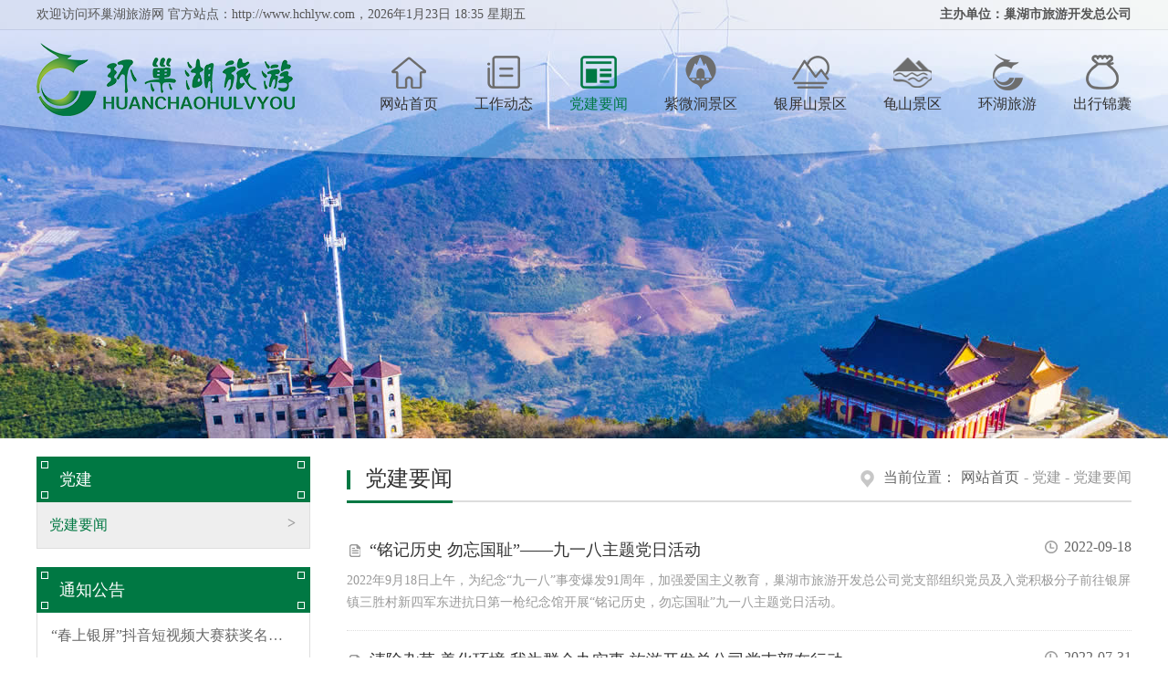

--- FILE ---
content_type: text/html
request_url: http://hchlyw.com/news.php?nid=6
body_size: 5262
content:
<!DOCTYPE html PUBLIC "-//W3C//DTD XHTML 1.0 Transitional//EN" "http://www.w3.org/TR/xhtml1/DTD/xhtml1-transitional.dtd">
<html xmlns="http://www.w3.org/1999/xhtml">
<head>
<meta http-equiv="Content-Type" content="text/html; charset=utf-8" />
<title>党建要闻_环巢湖旅游网_紫微洞_银屏山_龟山景区【官网】</title>
<meta name="keywords" Content="环巢湖旅游网,紫微洞风景区,银屏山风景区,龟山风景区,巢湖旅游景点,巢湖国际旅游,安徽省巢湖旅游开发总公司">
<meta name="description" content="巢湖市旅游开发总公司旗下环巢湖旅游网主营三大风景区：紫微洞、银屏山、龟山景区，欢迎游客旅游。">
<link href="css/style.css" rel="stylesheet" type="text/css"/>
<script type="text/javascript" src="js/jquery.js" ></script>
<script type="text/javascript" src="js/jquery.SuperSlide.2.1.js" ></script>
<script type="text/javascript" src="js/scrollreveal.min.js" ></script>
</head>
<body>
<div id="topBg" style="background-image: url(images/ixBg1.jpg);">
	<div class="main">
		<div class="header">
			<div class="w">
				<div class="head-top clearfix">
					<span class="fl">欢迎访问环巢湖旅游网 官方站点：http://www.hchlyw.com，<script type="text/javascript" src="js/datetime.js"></script></span>
					<span class="fr idc">主办单位：巢湖市旅游开发总公司</span>
				</div>
				<div class="head-con clearfix rel">
					<a href="/" class="logo abs" title="环巢湖旅游网"><img src="images/logo.png" alt="环巢湖旅游网"></a>
					<div class="nav fr">
						<ul class="navcon clearfix">
							<li>
								<a href="/" class="ntt"><em class="navico1"></em>网站首页</a>
							</li>
							<li >
								<a href="news.php?tid=1" class="ntt"><em class="navico2"></em>工作动态</a>
								<div class="navitem">
									<em class="abs"></em>
									<div class="navitem-contact">
										<dl>
											<dd><a href="news.php?nid=3">公司资讯</a></dd>
											<dd><a href="news.php?nid=4">旅游资讯</a></dd>
											<dd><a href="news.php?nid=5">通知公告</a></dd>
										</dl>
									</div>
								</div>
							</li>
							<li class="on">
								<a href="news.php?nid=6" class="ntt"><em class="navico3"></em>党建要闻</a>
							</li>
							<li>
								<a href="http://www.ahzwd.com" class="ntt" target="_blank"><em class="navico4"></em>紫微洞景区</a>
								<div class="navitem">
									<em class="abs"></em>
									<div class="navitem-contact">
										<dl>
											<dd><a href="http://www.ahzwd.com/" target="_blank">紫微洞官网</a></dd>
											<dd><a href="http://www.ahzwd.com/about.asp?id=1" target="_blank">在线订票</a></dd>
										</dl>
									</div>
								</div>
							</li>
							<li >
								<a href="list.php?lid=7" class="ntt"><em class="navico5"></em>银屏山景区</a>
								<div class="navitem">
									<em class="abs"></em>
									<div class="navitem-contact">
										<dl>
											<dd><a href="list.php?lid=7">景区介绍</a></dd>
											<dd><a href="lists.php?lid=9">景区欣赏</a></dd>
											<dd><a href="news.php?nid=10">景区动态</a></dd>
											<dd><a href="list.php?lid=8">在线订票</a></dd>
										</dl>
									</div>
								</div>
							</li>
							<li >
								<a href="list.php?lid=11" class="ntt"><em class="navico6"></em>龟山景区</a>
								<div class="navitem">
									<em class="abs"></em>
									<div class="navitem-contact">
										<dl>
											<dd><a href="list.php?lid=11">景区介绍</a></dd>
											<dd><a href="lists.php?lid=12">景区欣赏</a></dd>
											<dd><a href="news.php?nid=13">景区动态</a></dd>
											<dd><a href="list.php?lid=122">在线订票</a></dd>
										</dl>
									</div>
								</div>
							</li>
							<li >
								<a href="lists.php?lid=14" class="ntt"><em class="navico7"></em>环湖旅游</a>
								<div class="navitem">
									<em class="abs"></em>
									<div class="navitem-contact">
										<dl>
											<dd><a href="lists.php?lid=14">环湖风景</a></dd>
											<dd><a href="news.php?tid=2">巢湖文化</a></dd>
										</dl>
									</div>
								</div>
							</li>
							<li >
								<a href="lists.php?lid=20" class="ntt"><em class="navico8"></em>出行锦囊</a>
								<div class="navitem">
									<em class="abs"></em>
									<div class="navitem-contact">
										<dl>
											<dd><a href="lists.php?lid=20">旅行社</a></dd>
											<dd><a href="http://shop107256192.m.taobao.com" target="_blank">淘宝</a></dd>
											<dd><a href="lists.php?lid=21">特色产品</a></dd>
											<dd><a href="lists.php?lid=22">酒店住宿</a></dd>
										</dl>
									</div>
								</div>
							</li>
						</ul>
					</div>
				</div>
			</div>
		</div>		<div class="innercontent">
			<div class="w clearfix">
				<div class="inner-left fl">
					<div class="inn-box">
						
						<div class="inn-box-title rel"><em class="abs"></em>党建</div>
						<div class="inn-box-con">
							<div class="inn-aboutus">
								<ul>
									<li class="on"><a href="news.php?nid=6">党建要闻</a><i class="abs">></i></li>
								</ul>
							</div>
						</div>
						
					</div>
					<div class="inn-box">
						<div class="inn-box-title rel"><em class="abs"></em>通知公告</div>
						<div class="inn-box-con">
							<div class="ix-gonggao">
								<ul>
																									<li><a href="show.php?id=531" target="_blank">“春上银屏”抖音短视频大赛获奖名单公布</a></li>
																		<li><a href="show.php?id=529" target="_blank">第二十七届中国·巢湖银屏牡丹观赏节摊位招商公告</a></li>
																		<li><a href="show.php?id=515" target="_blank">巢湖市旅游开发总公司招聘公告</a></li>
																		<li><a href="show.php?id=441" target="_blank">关于巢湖市旅游开发总公司所属巢有味酒店装饰装修工程施工项目中标结果公示</a></li>
																		<li><a href="show.php?id=438" target="_blank">巢湖市旅游开发总公司所属巢有味酒店装饰装修项目招标公告</a></li>
																		<li><a href="show.php?id=417" target="_blank">关于巢湖市旅游开发总公司所属紫微洞景区、银屏山景区水毁修复工程施工项目中标结果公示</a></li>
																	</ul>
							</div>
						</div>
					</div>
					<div class="inn-box">
						<div class="inn-box-title rel"><em class="abs"></em>联系我们</div>
						<div class="inn-box-con">
							<div class="inn-contactus">
								<p><img src="images/contact-pic.png" alt=""></p>
								<h3>巢湖市旅游开发总公司</h3>
								<p>网址：http://www.hchlyw.com</p>
								<p>邮箱：867951128@qq.com</p>
								<p>热线：0551-82310768</p>
								<p>地址：安徽省合肥市巢湖市裕溪路滨湖苑综合楼4层</p>
							</div>
						</div>
					</div>
				</div>
				<div class="inner-right fr">
				<div class="inner-rposition rel">
					<h3 class="rel"><em class="abs"></em><span>党建要闻</span></h3>
					<div class="rpos-con abs">
						<span>当前位置：</span><a href="/">网站首页</a>- 党建 - 党建要闻					</div>
				</div>
				<div class="inner-newslist">
					<ul>
						<li>
							<a href="show.php?id=501" target="_blank">
								<h3 class="ellipsis-1">“铭记历史 勿忘国耻”——九一八主题党日活动<span class="abs"><img src="images/ico-date.png">2022-09-18</span></h3>
								<p class="ellipsis-2">2022年9月18日上午，为纪念“九一八”事变爆发91周年，加强爱国主义教育，巢湖市旅游开发总公司党支部组织党员及入党积极分子前往银屏镇三胜村新四军东进抗日第一枪纪念馆开展“铭记历史，勿忘国耻”九一八主题党日活动。</p>
							</a>
						</li>
													<li>
							<a href="show.php?id=495" target="_blank">
								<h3 class="ellipsis-1">清除杂草 美化环境 我为群众办实事 旅游开发总公司党支部在行动<span class="abs"><img src="images/ico-date.png">2022-07-31</span></h3>
								<p class="ellipsis-2">风光无限好，几场夏雨过后，各类植物“疯狂”生长，杂草也“肆虐”起来。为创建一个洁净、优美的环境，7月30日，巢湖市旅游开发总公司党支部围绕群众“急、难、愁、盼”问题，持续推进“我为群众办实事”实践活动，聚焦群众所需所盼，用心为群众做好事、办实事、解难题，以实际行动践行旅游人的初心使命，切实增强群众安全感、幸福感，以实际行动迎接党的二十大胜利召开。</p>
							</a>
						</li>
													<li>
							<a href="show.php?id=492" target="_blank">
								<h3 class="ellipsis-1">巢湖市文化和旅游局领导莅临旅游开发总公司开展调研<span class="abs"><img src="images/ico-date.png">2022-07-22</span></h3>
								<p class="ellipsis-2">2022年7月21日，巢湖市文旅局局长曹丰、党组成员魏爱飞一行，莅临巢湖市旅游开发总公司开展调研，调研以座谈会的形式开展，主要围绕总公司摆脱困境，谋求发展为主题，全面了解公司情况，对下一步工作进行了安排部署。总公司班子成员和各部门、各景区、运营中心（含旅行社）、巢有味主要负责人参加了此次会议。</p>
							</a>
						</li>
													<li>
							<a href="show.php?id=489" target="_blank">
								<h3 class="ellipsis-1">喜迎二十大 争做堪当历史重任的新时代党员 ——七一专题党课讲座<span class="abs"><img src="images/ico-date.png">2022-07-19</span></h3>
								<p class="ellipsis-2">为迎接党的二十大胜利召开，进一步凝聚党员力量，振奋党员精神，增强党员的荣誉感、责任感和使命感，2022年7月19日上午，巢湖市旅游开发总公司党支部在党员活动室开展了一次“七一”专题党课活动，全体党员以及各部门负责人参加了此次活动。</p>
							</a>
						</li>
													<li>
							<a href="show.php?id=476" target="_blank">
								<h3 class="ellipsis-1">巢湖市旅游开发总公司党支部开展党日活动——组织学习观看《榜样6》专题节目<span class="abs"><img src="images/ico-date.png">2021-12-09</span></h3>
								<p class="ellipsis-2">2021年12月8日晚上8点，巢湖市旅游开发总公司积极组织全体党员观看中央组织部和中央广播电视总台联合录制的特别节目《榜样6》，以先进典型为榜样，汲取奋进力量。</p>
							</a>
						</li>
													<li>
							<a href="show.php?id=475" target="_blank">
								<h3 class="ellipsis-1">巢湖市旅游开发总公司党支部开展 “我志愿为游客服务”主题党日活动<span class="abs"><img src="images/ico-date.png">2021-11-27</span></h3>
								<p class="ellipsis-2">为进一步深化党史学习教育成效，把“我为群众办实事”落实到行动上来，2021年11月26日上午，巢湖市旅游开发总公司党支部组织党员、入党积极分子以及各部门负责人在紫微洞景区开展了“我志愿为游客服务”主题党日活动。</p>
							</a>
						</li>
													<li>
							<a href="show.php?id=464" target="_blank">
								<h3 class="ellipsis-1">巢湖市旅游开发总公司党支部开展纪念九一八主题党日活动<span class="abs"><img src="images/ico-date.png">2021-09-18</span></h3>
								<p class="ellipsis-2">2021年9月18日上午，巢湖市旅游开发总公司党支部在银屏山景区组织开展纪念“九一八”主题党日活动，全体党员同志及入党积极分子参加了此次活动。</p>
							</a>
						</li>
												</ul>
					<div class="pages">
						 <a href='/news.php?nid=6&page=1' class='next'>首页</a>  <a class='next'>上一页</a> <a href='/news.php?nid=6&page=1' class='page_num'>1</a><a href='/news.php?nid=6&page=2' class='on'>2</a><a href='/news.php?nid=6&page=3' class='on'>3</a><a href='/news.php?nid=6&page=4' class='on'>4</a><a href='/news.php?nid=6&page=5' class='on'>5</a> <a href='/news.php?nid=6&page=2' class='next'>下一页</a>  <a href='/news.php?nid=6&page=5' class='next'>尾页</a> 					</div>
				</div>
			</div>
			</div>
		</div>
				<div class="footer">
			<div class="footcon">
				<div class="w">
					<div class="footnav"><a href="list.php?lid=1">关于我们</a> | <a href="news.php?tid=1">工作动态</a> | <a href="news.php?nid=6">党建要闻</a> | <a href="http://www.ahzwd.com" target="_blank">紫微洞官网</a> | <a href="list.php?lid=7">银屏山景区</a> | <a href="list.php?lid=11">龟山景区</a> | <a href="lists.php?lid=14">环湖旅游</a> | <a href="lists.php?lid=20">出行镜囊</a> | <a href="list.php?lid=23">自助游指南</a> | <a href="list.php?lid=2">联系我们</a></div>
					<div class="footewm clearfix">					
						<span><img src="images/ewm4.jpg" alt="巢湖市旅游开发总公司公众号"><br>环巢湖旅游</span>
						<span><img src="images/ewm3.jpg" alt="紫微洞风景区公众号"><br>紫微洞景区</span>
						<span><img src="images/ewm2.jpg" alt="银屏山风景区公众号"><br>银屏山景区</span>
						<span><img src="images/ewm1.jpg" alt="龟山风景区公众号"><br>龟山游客服务中心</span>
						<div class="foot-contact">
<p>紫微洞景区电话：0551-82383554</p><br />
<p>银屏山景区电话：0551-88790641</p><br />
<p style="float:left">龟山游客服务中心电话：0551-82852291</p>
</div>					</div>
				</div>
			</div>
			<div class="footright">
				<p>Copyright © 2018 巢湖市旅游开发总公司 版权所有 <a href=http://beian.miit.gov.cn target=_blank rel=nofollow>皖ICP备18021470号-2</a>&nbsp;&nbsp;&nbsp;&nbsp;&nbsp;&nbsp;&nbsp;&nbsp;&nbsp;&nbsp;&nbsp;&nbsp;<span><a href="http://www.ahweilai.com/" target="_blank" title="合肥网站制作哪家好">网站策划/制作/推广_ <strong>卫来网络</strong> 全程提供_一站式网络整合营销服务商</a>！</span></p>
			</div>
		</div>
	</div>
</div>
<div class="rightfixed">
	<div class="rfixed-con">
		<div class="rfixed-box">
			<ul>
				<li>
					<a href="list.php?lid=2"><img src="images/rico1.png" alt=""><br>联系我们</a>
				</li>
				<li style="background:rgba(90,160,65,0.8);">
					<a href="http://shop107256192.m.taobao.com" target="_blank"><img src="images/rico2.png" alt=""><br>淘宝</a>
				</li>
				<li style="background:rgba(63,156,63,0.8);">
					<a href="bm.php"><img src="images/rico3.png" alt=""><br>活动报名</a>
				</li>
				<li style="background:rgba(69,158,136,0.8);">
					<a class="to-top"><img src="images/rico4.png" alt=""></a>
				</li>
			</ul>
		</div>
	</div>
</div>
<script type="text/javascript" src="js/home.js" ></script>
<script type="text/javascript">
  if (navigator.appName == "Microsoft Internet Explorer" && parseInt(navigator.appVersion.split(";")[1].replace(/[ ]/g, "").replace("MSIE", "")) < 9) {

    } else {
        window.sr = ScrollReveal();
        sr.reveal('.rev', {duration: 1500, distance: '50px' }, 50);
        sr.reveal('.rev-r', {duration: 1500, distance: '100px', origin: 'right' }, 300);
        sr.reveal('.rev-l', {duration: 1500, distance: '100px', origin: 'left' }, 300);
        sr.reveal('.rev-t', {duration: 1500, distance: '100px', origin: 'top' }, 300);
        sr.reveal('.rev-b', {duration: 1500, distance: '100px', origin: 'bottom' }, 300);
    }
</script>
<script type="text/javascript">
	//顶部图片切换
	var currentIndex = 0;
	var obj_top = document.getElementById("topBg");
	function changeBg(){
	    //定义要切换的背景图片
	    var bgImgs = ["images/ixBg1.jpg","images/ixBg2.jpg","images/ixBg3.jpg"];
	    if (currentIndex >= bgImgs.length){
	                currentIndex = 0;
	    }
	    obj_top.style.backgroundImage="url("+bgImgs[currentIndex]+")";
	    currentIndex += 1; 
	}
	setInterval("changeBg()", 3000); //设定定时切换，单位为毫秒这里是3000 毫秒
</script></body>
</html>

--- FILE ---
content_type: text/css
request_url: http://hchlyw.com/css/style.css
body_size: 18245
content:
body{font-size: 14px; font-family: "微软雅黑"; text-align:left;color:#333;}
li,ol,ul{list-style-type:none}
*{margin:0;padding:0}
.clearfix:after{content:".";display:block;height:0;clear:both;visibility:hidden}
img{border:none;vertical-align:middle}
a{color:#333;text-decoration:none}
a:hover {color: #007843;}
em,i {font-style: normal;}
h3 {font-weight: normal;}
.fl {float: left;}
.fr {float: right;}
.rel {position: relative;}
.abs {position: absolute;}
.w {width: 1200px; margin: 0 auto;}
.ellipsis-2 {display: -webkit-box;overflow: hidden;text-overflow: ellipsis;	word-wrap: break-word;	word-break: break-all;	white-space: normal !important;	-webkit-line-clamp: 2;-webkit-box-orient: vertical;}

.main{width: 100%;}
#topBg {background-position:center 0; background-repeat:  no-repeat; transition:background 2s; -webkit-transition:background 2s; -moz-transition:background 2s; -o-transition:background 2s;}
.header {height: 180px; background: url(../images/topBg.png) center 0  no-repeat;}
.head-top span {line-height: 32px; color: #555;}
.idc{font-weight:bold}
.logo {left: 0; top: 15px;}
.nav {padding-top: 27px;}
.nav li {float: left;}
.nav li:last-child {margin-right: 0;}
.navcon li {float: left; margin-right: 40px; position: relative; padding-bottom: 20px;}	
.navcon li a {font-size: 16px; color: #333333;}
.navcon li:Hover a.ntt,.navcon li.on a.ntt { color: #007843; }
.navitem-contact {background:rgba(63,156,63,0.8); border-top: #007843 solid 3px; width: 100px; padding:10px;}
.navitem {position: absolute; left:50%; top: 80px; display: none;margin-left: -55px; width: 150px;}
.navitem em { display:block;width:0; height:0; border-width:0 10px 10px; border-style:solid; border-color:transparent transparent #007843; position:absolute;  top:-10px; left:50px;}
.navitem-contact dl dd {line-height: 34px; text-align: center;}
.navitem-contact dl dd a {color: #fff;font-size: 16px;}
.navitem-contact dl dd a:hover {color: #68dc75;}
.navcon li:hover .navitem { display: block;}
.navcon li a em { height: 40px; display: block; width: 42px; margin: 0 auto 5px;}
.navcon li a .navico1 { background-image: url(../images/navico1.png); background-position: center center; background-repeat:  no-repeat;}
.navcon li a .navico2 { background-image: url(../images/navico2.png); background-position: center center; background-repeat:  no-repeat;}
.navcon li a .navico3 { background-image: url(../images/navico3.png); background-position: center center; background-repeat:  no-repeat;}
.navcon li a .navico4 { background-image: url(../images/navico4.png); background-position: center center; background-repeat:  no-repeat;}
.navcon li a .navico5 { background-image: url(../images/navico5.png); background-position: center center; background-repeat:  no-repeat;}
.navcon li a .navico6 { background-image: url(../images/navico6.png); background-position: center center; background-repeat:  no-repeat;}
.navcon li a .navico7 { background-image: url(../images/navico7.png); background-position: center center; background-repeat:  no-repeat;}
.navcon li a .navico8 { background-image: url(../images/navico8.png); background-position: center center; background-repeat:  no-repeat;}
.navcon li:Hover a .navico1,.navcon li.on a .navico1 {background-image: url(../images/navico1on.png);}
.navcon li:Hover a .navico2,.navcon li.on a .navico2 {background-image: url(../images/navico2on.png);}
.navcon li:Hover a .navico3,.navcon li.on a .navico3 {background-image: url(../images/navico3on.png);}
.navcon li:Hover a .navico4,.navcon li.on a .navico4 {background-image: url(../images/navico4on.png);}
.navcon li:Hover a .navico5,.navcon li.on a .navico5 {background-image: url(../images/navico5on.png);}
.navcon li:Hover a .navico6,.navcon li.on a .navico6 {background-image: url(../images/navico6on.png);}
.navcon li:Hover a .navico7,.navcon li.on a .navico7 {background-image: url(../images/navico7on.png);}
.navcon li:Hover a .navico8,.navcon li.on a .navico8 {background-image: url(../images/navico8on.png);}
/*资讯*/
.ixnews {height: 500px; background: url(../images/ix-newsBg.png) center 0 no-repeat; margin-top: 560px;}
.ixnews-pic {width: 560px; height: 340px;padding-top: 78px;}
/* 本例子css */
.focusBox { position: relative; width: 560px; height: 340px; overflow: hidden; font: 12px/1.5 Verdana, Geneva, sans-serif; text-align: left; background: white; }
.focusBox .pic img { width: 560px; height: 340px; display: block; }
.focusBox .txt-bg { position: absolute; bottom: 0; z-index: 1; height: 36px; width:100%;  background: #333; filter: alpha(opacity=40); opacity: 0.4; overflow: hidden; }
.focusBox .txt { position: absolute; bottom: 0; z-index: 2; height: 36px; width:100%; overflow: hidden; }
.focusBox .txt li{ height:36px; line-height:36px; position:absolute; bottom:-36px;}
.focusBox .txt li a{ display: block; color: white; padding: 0 0 0 10px; font-size: 12px; font-weight: bold; text-decoration: none; }
.focusBox .num { position: absolute; z-index: 3; bottom: 8px; right: 8px; }
.focusBox .num li{ float: left; position: relative; width: 15px; height: 15px;   line-height: 15px; overflow: hidden; text-align: center; margin-right: 1px; cursor: pointer; }
.focusBox .num li a,.focusBox .num li span { position: absolute; z-index: 2; display: block;border: #fff solid 1px;width: 9px; height: 9px;border-radius: 15px;  color:  top: 0; left: 0; text-decoration: none; }
.focusBox .num li span { z-index: 1; background: black; filter: alpha(opacity=0); opacity: 0; }
.focusBox .num li.on a,.focusBox .num a:hover{ background:#fff;  }
.focusBox .num li a { text-indent: -10000px;}
.ixnews-text {width: 518px; padding-top: 50px;}
.ixnews-title {border-bottom: #abc5d7 solid 1px;}
.ixnews-title ul {font-size: 0}
.ixnews-title li {height: 46px; line-height: 46px; font-size: 20px; cursor: pointer; color: #666; display: inline-block; margin-right: 40px; padding: 0 5px 0 5px;}
.ixnews-title li.on {font-weight: bold; color: #007843; border-bottom: #007843 solid 3px;}
.ixnews-title li.on i {width: 5px; height: 18px; background: #007843;  display: inline-block; vertical-align: middle; margin:-3px 10px 0 0;}
.ixnews-box {padding-top: 10px;}
.ixnews-box li {vertical-align: top;}
.ixnews-box li {height: 35px; padding: 0 70px 0 20px; position: relative;}
.ixnews-box li em {width: 4px; height: 4px; background: #a8a8a8; border-radius: 4px;left: 0; top: 16px;}
.ixnews-box li span {right: 0; top:7px; color: #666666; font-size: 16px;}
.ixnews-box li a {font-size: 16px; line-height: 35px;color: #666666; overflow: hidden; white-space: nowrap; text-overflow: ellipsis; display: block;}
.ixnews-box li a:hover {color: #007843; text-decoration: underline;}
.ixnews-bitem {display: none;}
/*旅游*/
.ix-lvyou {padding: 60px 0px;}
.ix-title {background: url(../images/ix-ico2.png) center no-repeat; width: 396px; height: 78px; margin: 0 auto 60px; position: relative;}
.ix-title h3 {font-size: 32px; color: #007843; text-align: center; font-weight: bold; top: -10px; position: absolute; width: 100%;}
.ix-title p { text-align: center; font-size: 14px; color: #999999; padding-top: 40px;}
.ix-lvyoucon {padding: 0 14px;}
.ix-lvyoucon li {width: 320px; border: #dde7ea solid 1px; padding: 20px; float: left; margin-right: 43px;}
.ix-lvyoucon li .lypic {width: 320px; height: 210px; overflow: hidden;}
.ix-lvyoucon li  img {width: 320px; height: 210px; transition: all 0.5s;}
.ix-lvyoucon li:hover  img {transform: scale(1.1);}
.ix-lvyoucon li h3 { height: 52px; background: url(../images/ix-lyico.png) center 0  no-repeat; margin: 30px 0;}
.ix-lvyoucon li h3 a {display: block; color: #007843; text-align: center;font-size: 24px; line-height: 52px;}
.ix-lvyoucon li p {font-size: 16px; text-align: center; color: #666;line-height: 26px;}
/*出行*/
.ix-chuxing {height: 620px; background: url(../images/ix-chuxingBg.jpg) center 0  no-repeat;}
.ix-chuxing .w {padding-top: 70px;}
.ix-chuxing .w .ix-title {background: url(../images/ix-ico3.png) center no-repeat; margin-bottom: 70px;}
.ix-chuxing .w .ix-title h3 {color: #fff;}
.ix-chuxing .w .ix-title p {color: #fff;}
.ix-chuxing-con li {width: 224px; height: 328px; float: left; margin-right: 20px; transition: all 0.5s;}
.ix-chuxing-con li:last-child {margin-right: 0;}
.ix-chuxing-con li a {display: block;}
.ix-chuxing-con li:hover {margin-top: -20px;}
.ix-chuxing-con li.ix-cx1 {background: url(../images/ix-cxico1.png) center 0  no-repeat;}
.ix-chuxing-con li.ix-cx2 {background: url(../images/ix-cxico2.png) center 0  no-repeat;}
.ix-chuxing-con li.ix-cx3 {background: url(../images/ix-cxico3.png) center 0  no-repeat;}
.ix-chuxing-con li.ix-cx4 {background: url(../images/ix-cxico4.png) center 0  no-repeat;}
.ix-chuxing-con li.ix-cx5 {background: url(../images/ix-cxico5.png) center 0  no-repeat;}
.ix-chuxing-con li h3 { text-align: center; padding-top: 70px; height: 64px; line-height: 64px;}
.ix-chuxing-con li p {width: 36px; font-size: 20px; color: #fff;line-height: 26px;  text-align: center;   margin: 50px auto 0;}
/*风光*/
.ix-fengguang {height: 640px; background:url(../images/ix-fgBg.jpg) center 0  no-repeat;}
.ix-fengguang .w {padding-top: 70px;}
.ix-fgcon li {float: left; width: 286px; margin-right: 20px;}
.ix-fgcon li .ix-fgpic {width: 286px;height: 196px; overflow: hidden;}
.ix-fgcon li .ix-fgpic a {position: relative; display: block;}
.ix-fgcon li .ix-fgpic em {width: 286px; height: 196px; left: 0; top: 0; background: url(../images/ix-ico4.png) no-repeat;}
.ix-fgcon li .ix-fgpic img {width: 286px; height: 196px; transition: all 0.5s;}
.ix-fgcon li:hover .ix-fgpic img { transform: scale(1.1);}
.ix-fgcon li .ix-fgtext {line-height: 70px; font-size: 16px; color: #666; text-align: center;}
.ix-fgmore {padding-top: 40px;}
.ix-fgmore a {border: #acacac solid 1px; height: 60px; width: 220px; font-size: 16px; color: #666; border-radius: 60px; display: block; margin: 0 auto; text-align: center; line-height: 60px;}
.ix-fgmore a:hover {background: #007843; color: #fff;border: #007843 solid 1px; }
.ix-wenhua {padding-top: 70px; height: 816px; background: url(../images/ix-whBg2.jpg) center 0 no-repeat;}
.ix-wenhuacon {height: 600px; margin-bottom: 60px;}
.ix-wenhua .w {padding-top.baoming li p inp{}.baoming li: 70px;}
.ix-wh1 {width: 426px; height: 425px; left: 50%; margin-left: -213px; top: 25px;}
.ix-whtext {width: 200px; height: 56px; background: url(../images/ix-whBg.png) no-repeat; font-size: 16px; text-align: center; line-height: 56px; color: #fff;  display: block; left: 50%; margin-left: -100px; top: 50%; margin-top: -28px;}
.ix-whtext:hover {color: #fff;}
.ix-wh2 {width: 342px; height: 341px; left: 50%; margin-left: -511px; top: -8px;}
.ix-wh3 {width: 342px; height: 341px; left: 50%; margin-left: -399px; top: 256px;}
.ix-wh4 {width: 342px; height: 341px; right: 50%; margin-right: -511px; top: -8px;}
.ix-wh5 {width: 342px; height: 341px; right: 50%; margin-right: -399px; top: 256px;}
.ix-wenhuacon img:hover {transform: scale(1.06);} 
.ix-wenhuacon div { overflow: hidden; }
.ix-wenhuacon div img{  transition: all 0.5s;}
.links {padding: 25px 0 20px; background: #dedede;}
.links-box b {color: #149b40;}
.links-box a {font-size: 14px; display: inline-block; padding: 0 5px; margin-bottom: 10px;}
.links-box {color: #ccc;}
.footcon {background: #149b40; padding-bottom: 25px;}
.footright {background: #0c8433; height: 60px;}
.footright p {line-height: 60px; text-align: center; color: #fff;}
.footright p a {color: #fff;}
.footright p a:hover {color: #fff; text-decoration:underline}
.footright p span {padding-left: 30px;}
.footnav {padding:30px 0; color: #66b47f; text-align: center;}
.footnav a {font-size: 16px; color: #fff; padding: 0 10px;}
.footnav a:hover { text-decoration: underline;}
.footewm {padding-left: 115px;}
.footewm span {float: left; width: 120px; text-align: center; margin-right: 36px; color: #fff;}
.footewm span img {margin-bottom: 10px;}
.foot-contact {float: left; margin-right: 36px;}
.foot-contact p {font-size: 18px; color: #fff;line-height: 26px;}
.foot-contact p.mb10 {margin-bottom: 10px; font-size: 20px}
/*浮动*/
.rightfixed {position: fixed; width: 76px; right: 20px; top: 182px; _position: absolute; _top: expression(eval(document.documentElement.scrollTop+document.documentElement.clientHeight-460)); z-index: 100;}
.rfixed-con {width: 76px;}
.rfixed-top {width: 76px; height: 10px;}
.rfixed-box {width: 76px; display: none;}
.rfixed-box li {vertical-align: top; text-align: center; width: 76px; height: 76px; background:rgba(132,160,25,0.8); border-radius: 76px;margin-bottom: 3px;}
.rfixed-box li a {display: block; padding: 12px 0 0; line-height: 30px; font-size: 12px; color: #fff;}
.to-top {cursor: pointer; height: 66px;}
.to-top img {margin-top: 18px;}
/*内页*/
.innercontent {margin-top:300px; background: #fff;}
.innercontent .w {padding-top: 20px;}
.inner-left {width: 300px;}
.inner-right {width: 860px;}
.inner-rcontent {border-top:none; background:#fff; min-height:900px; padding:20px;}
/*分页*/
.pages{height:24px; line-height:24px; text-align:center; padding:60px 0 60px;}
.pages a, .page span{color:#525252; background:#f8f8f8; border:1px #ddd solid; padding:5px 11px; margin:0 3px; height:16px; line-height:16px;}
.pages a:hover, .page span.hover{color:#fff; text-decoration:none; background:#007843; border:1px #007843 solid;}
.space30 {height: 30px;}
/*面包屑*/
.inner-rposition {height: 48px; border-bottom: #ddd solid 2px; margin-bottom: 20px;}
.inner-rposition h3 {font-size: 24px; line-height: 48px; }
.inner-rposition h3 span {border-bottom: #007843 solid 3px; line-height: 48px; display: inline-block;padding-left: 20px;}
.inner-rposition h3 em {width: 4px;height: 21px; background: #007843; left: 0; top:15px;}
.rpos-con {right: 0; top: 13px; font-size: 16px; color: #999; padding-left: 25px; background: url(../images/in-posico.png) 0 2px no-repeat;}
.rpos-con a {color: #666; padding: 0 5px;}
.rpos-con span {color: #666;}
/*inner-left*/
.inn-box { margin-bottom: 20px;}
.inn-box-title {height: 50px; line-height: 50px; background: #007843; color: #fff; padding-left: 25px;font-size: 18px;background:url(../images/in-leftico1.png) no-repeat;}
.inn-box-title em {width: 0; height: 0;  left: 0; top: 0; display: none;}
.inn-box-con {border: #dedede solid 1px; border-top: none;}
.inn-aboutus {}
.inn-aboutus li {height: 50px; vertical-align: top; border-bottom: #dedede dotted 1px; position: relative;}
.inn-aboutus li a {line-height: 50px; font-size: 16px; display: block; padding: 0 13px;}
.inn-aboutus li a:hover {background: #eee;}
.inn-aboutus li.on a {background: #eee; color: #007843;}
.inn-aboutus li i {font-size: 16px; font-family: simsun; color: #999; font-weight: bold; right: 15px; top: 14px;}
.inn-aboutus li:last-child {border-bottom: none;}
.inn-box .ix-gonggao li a{padding: 15px 15px; display: block; font-size: 16px; color: #666; overflow: hidden; white-space: nowrap; text-overflow: ellipsis; border-bottom: #dedede dotted 1px;}
.inn-box .ix-gonggao li a:hover {background: #eee; color: #007843;}
.inn-contactus {padding: 13px;}
.inn-contactus h3 {margin-bottom: 5px; line-height: 24px; font-size: 22px; margin-bottom: 20px;}
.inn-contactus p {margin-bottom: 5px; line-height: 24px; font-size: 16px; color: #666;}
.inn-contactus img {margin-bottom: 10px;}
/*新闻list*/
.inner-newslist li {vertical-align: top; min-height: 100px; border-bottom: #dedede dotted 1px; padding: 10px 0; transition:  all 0.5s;}
.inner-newslist li a {display: block;min-height: 100px;}
.inner-newslist li h3 {padding: 10px 0; color: #333; font-size: 18px; padding-right: 140px; position: relative; padding-left: 25px; background: url(../images/ico-art.png) 0 14px no-repeat;}
.inner-newslist li h3 span {right: 0; top: 10px; color: #666; font-size: 16px}
.inner-newslist li h3 span img {vertical-align: middle; display: inline-block; margin:-3px 5px 0 0;}
.inner-newslist li p {line-height: 24px; color: #999;}
.inner-newslist li p span {padding: 8px 0; display: inline-block; color: #ccc;}
.inner-newslist li:hover {background: #f5f5f5; padding: 10px 20px;}
.inner-newslist li:hover h3{color: #007843;}
/*单页*/
.inner-danye {font-size: 15px; line-height: 28px; }
.inner-danye h3.tit {font-size: 30px; padding: 20px 0;}
.inner-danye p {margin-bottom: 20px;}
/*图片列表*/
.inner-piccon li {float: left; width: 272px; margin-right: 22px; }
.inner-piccon li:nth-child(3n) {margin-right: 0;}
.inner-piccon li .piccon-pic {width: 272px; height: 186px; overflow: hidden;}
.inner-piccon li .piccon-pic img {width: 272px; height: 186px; transition: all 0.5s;}
.piccon-text {line-height: 50px; text-align: center; font-size: 16px; color: #666;}
.inner-piccon li .piccon-pic:hover img{transform: scale(1.1);}
.inner-piccon li a {display: block;}
/*article*/
.inner-artCon {padding:25px 0px;}
.article-top h1 { font-size:24px; color:#333; font-weight:300; padding:10px 0;}
.article-top p.tc span{ padding-right:10px;}
.article-con {padding:20px 0;line-height:32px; font-size:15px; margin-bottom:15px; color: #666;}
.article-top p {padding:10px 0  10px; border-bottom:#999 dashed 1px; color:#999999;}
/*.article-con p {text-indent:2em;  }*/
.article-con img {max-width:100%; margin-bottom: 15px;}
.article-conShare {padding:5px 10px 15px;}
.article-page {padding:20px 10px; border-top:#999 dashed 1px;}
.article-page a {font-size:14px; display:block;  line-height:30px;}
.article-page a:Hover { text-decoration:underline;color:#007843;}
/*报名*/
.inner-baoming {padding-left: 300px; margin-bottom: 100px; }
.baoming-title {font-size: 30px; padding: 30px 0;}
.baoming li {margin-bottom: 30px;}
.baoming li h3 { font-size: 22px; color:#666; line-height: 50px;}
.baoming li p input { width: 600px; height: 50px; border: #ddd solid 1px; text-indent: 20px; font-size: 16px;}
.baoming li p select {width: 600px; height: 50px;height: auto\9; padding: 15px 0\9; border: #ddd solid 1px; line-height: 50px; font-size: 16px; padding-left: 20px; color: #666;}
.baoming li .bmBtn {width: 200px; height: 60px; color: #fff; background: #007843; text-align: center; line-height: 60px; border:0; font-size: 20px; cursor: pointer;}
.baoming-sm textarea { height: 100px;padding: 20px; width: 560px;border: #dedede solid 1px;  font-size: 16px; color: #666;font-family: "microsoft yahei";}


--- FILE ---
content_type: application/javascript
request_url: http://hchlyw.com/js/scrollreveal.min.js
body_size: 17791
content:
/*! @license ScrollReveal v4.0.0-beta.16

	Copyright (C) 2017 Fisssion LLC

	Licensed under the GNU General Public License 3.0 for
	compatible open source projects and non-commercial use.

	For commercial sites, themes, projects, and applications,
	keep your source code private/proprietary by purchasing
	a commercial license from https://scrollrevealjs.org/
*/
var ScrollReveal=function(){"use strict";function e(i){for(var r=[],o=arguments.length-1;o-- >0;)r[o]=arguments[o+1];if(t(i))return n(r,function(r){n(r,function(n,r){t(n)?(i[r]&&t(i[r])||(i[r]={}),e(i[r],n)):i[r]=n})}),i;throw new TypeError("Expected an object literal.")}function t(e){return null!==e&&"object"==typeof e&&(e.constructor===Object||"[object Object]"===Object.prototype.toString.call(e))}function n(e,n){if(t(e))for(var i=Object.keys(e),r=0;r<i.length;r++)n(e[i[r]],i[r],e);else{if(!Array.isArray(e))throw new TypeError("Expected either an array or object literal.");for(var o=0;o<e.length;o++)n(e[o],o,e)}}function i(e){return void 0===e&&(e=navigator.userAgent),/Android|iPhone|iPad|iPod/i.test(e)}function r(e){return"object"==typeof window.Node?e instanceof window.Node:null!==e&&"object"==typeof e&&"number"==typeof e.nodeType&&"string"==typeof e.nodeName}function o(e){var t=Object.prototype.toString.call(e),n=/^\[object (HTMLCollection|NodeList|Object)\]$/;return"object"==typeof window.NodeList?e instanceof window.NodeList:"object"==typeof e&&"number"==typeof e.length&&n.test(t)&&(0===e.length||r(e[0]))}function s(){var e=document.documentElement.style;return"transform"in e||"WebkitTransform"in e}function a(){var e=document.documentElement.style;return"transition"in e||"WebkitTransition"in e}function l(e){var t=this.store.containers[e.containerId],n=Math.max(0,Math.min(1,e.config.viewFactor)),i=e.config.viewOffset,r={top:e.geometry.bounds.top+e.geometry.height*n,right:e.geometry.bounds.right-e.geometry.width*n,bottom:e.geometry.bounds.bottom-e.geometry.height*n,left:e.geometry.bounds.left+e.geometry.width*n},o={top:t.geometry.bounds.top+t.scroll.top+i.top,right:t.geometry.bounds.right+t.scroll.left-i.right,bottom:t.geometry.bounds.bottom+t.scroll.top-i.bottom,left:t.geometry.bounds.left+t.scroll.left+i.left};return r.top<o.bottom&&r.right>o.left&&r.bottom>o.top&&r.left<o.right||"fixed"===e.styles.position}function c(e,t){var n=t?e.node.clientHeight:e.node.offsetHeight,i=t?e.node.clientWidth:e.node.offsetWidth,r=0,o=0,s=e.node;do{isNaN(s.offsetTop)||(r+=s.offsetTop),isNaN(s.offsetLeft)||(o+=s.offsetLeft),s=s.offsetParent}while(s);return{bounds:{top:r,right:o+i,bottom:r+n,left:o},height:n,width:i}}function d(e,t){void 0===t&&(t=document);var n=null;if("string"==typeof e){try{n=t.querySelector(e)}catch(t){throw new Error('"'+e+'" is not a valid selector.')}if(!n)throw new Error('The selector "'+e+'" matches 0 elements.')}return r(e)?e:n}function u(e,t){if(void 0===t&&(t=document),e instanceof Array)return e;if(r(e))return[e];if(o(e))return Array.prototype.slice.call(e);if("string"==typeof e){var n;try{n=t.querySelectorAll(e)}catch(t){throw new Error('"'+e+'" is not a valid selector.')}return Array.prototype.slice.call(n)}}function f(e){return e.node===document.documentElement?{top:window.pageYOffset,left:window.pageXOffset}:{top:e.node.scrollTop,left:e.node.scrollLeft}}function h(e){for(var t=[],n=arguments.length-1;n-- >0;)t[n]=arguments[n+1];if(this.constructor.debug&&console){var i="%cScrollReveal: "+e;t.forEach(function(e){return i+="\n 鈥� "+e}),console.log(i,"color: #ea654b;")}}function p(){var e=this,t={active:[],stale:[]},i={active:[],stale:[]},r={active:[],stale:[]};try{n(u("[data-sr-id]"),function(e){var n=parseInt(e.getAttribute("data-sr-id"));t.active.push(n)})}catch(e){throw e}n(this.store.elements,function(e){-1===t.active.indexOf(e.id)&&t.stale.push(e.id)}),n(t.stale,function(t){return delete e.store.elements[t]}),n(this.store.elements,function(e){-1===i.active.indexOf(e.containerId)&&i.active.push(e.containerId),e.hasOwnProperty("sequence")&&-1===r.active.indexOf(e.sequence.id)&&r.active.push(e.sequence.id)}),n(this.store.containers,function(e){-1===i.active.indexOf(e.id)&&i.stale.push(e.id)}),n(i.stale,function(t){e.store.containers[t].node.removeEventListener("scroll",e.delegate),e.store.containers[t].node.removeEventListener("resize",e.delegate),delete e.store.containers[t]}),n(this.store.sequences,function(e){-1===r.active.indexOf(e.id)&&r.stale.push(e.id)}),n(r.stale,function(t){return delete e.store.sequences[t]})}function y(e){var t,i=this;try{n(u(e),function(e){var n=e.getAttribute("data-sr-id");null!==n&&(t=!0,e.setAttribute("style",i.store.elements[n].styles.inline),e.removeAttribute("data-sr-id"),delete i.store.elements[n])})}catch(e){return h.call(this,"Clean failed.",e.stack||e.message)}if(t)try{p.call(this)}catch(e){return h.call(this,"Clean failed.",e.stack||e.message)}}function m(){var e=this;n(this.store.elements,function(e){e.node.setAttribute("style",e.styles.inline),e.node.removeAttribute("data-sr-id")}),n(this.store.containers,function(t){t.node===document.documentElement?(window.removeEventListener("scroll",e.delegate),window.removeEventListener("resize",e.delegate)):(t.node.removeEventListener("scroll",e.delegate),t.node.removeEventListener("resize",e.delegate))}),this.store={containers:{},elements:{},history:[],sequences:{}}}/*  @license Rematrix v0.2.0

    Copyright (C) 2017 Fisssion LLC

    Permission is hereby granted, free of charge, to any person obtaining a copy
    of this software and associated documentation files (the "Software"), to deal
    in the Software without restriction, including without limitation the rights
    to use, copy, modify, merge, publish, distribute, sublicense, and/or sell
    copies of the Software, and to permit persons to whom the Software is
    furnished to do so, subject to the following conditions:

    The above copyright notice and this permission notice shall be included in
    all copies or substantial portions of the Software.

    THE SOFTWARE IS PROVIDED "AS IS", WITHOUT WARRANTY OF ANY KIND, EXPRESS OR
    IMPLIED, INCLUDING BUT NOT LIMITED TO THE WARRANTIES OF MERCHANTABILITY,
    FITNESS FOR A PARTICULAR PURPOSE AND NONINFRINGEMENT. IN NO EVENT SHALL THE
    AUTHORS OR COPYRIGHT HOLDERS BE LIABLE FOR ANY CLAIM, DAMAGES OR OTHER
    LIABILITY, WHETHER IN AN ACTION OF CONTRACT, TORT OR OTHERWISE, ARISING FROM,
    OUT OF OR IN CONNECTION WITH THE SOFTWARE OR THE USE OR OTHER DEALINGS IN
    THE SOFTWARE.
*/
function v(e){if(e.constructor!==Array)throw new TypeError("Expected array.");if(16===e.length)return e;if(6===e.length){var t=g();return t[0]=e[0],t[1]=e[1],t[4]=e[2],t[5]=e[3],t[12]=e[4],t[13]=e[5],t}throw new RangeError("Expected array with either 6 or 16 values.")}function g(){for(var e=[],t=0;t<16;t++)t%5==0?e.push(1):e.push(0);return e}function b(e,t){for(var n=v(e),i=v(t),r=[],o=0;o<4;o++)for(var s=[n[o],n[o+4],n[o+8],n[o+12]],a=0;a<4;a++){var l=4*a,c=[i[l],i[l+1],i[l+2],i[l+3]],d=s[0]*c[0]+s[1]*c[1]+s[2]*c[2]+s[3]*c[3];r[o+l]=d}return r}function w(e){if("string"==typeof e){var t=e.match(/matrix(3d)?\(([^)]+)\)/);if(t){return v(t[2].split(", ").map(parseFloat))}}return g()}function E(e){var t=Math.PI/180*e,n=g();return n[5]=n[10]=Math.cos(t),n[6]=n[9]=Math.sin(t),n[9]*=-1,n}function k(e){var t=Math.PI/180*e,n=g();return n[0]=n[10]=Math.cos(t),n[2]=n[8]=Math.sin(t),n[2]*=-1,n}function j(e){var t=Math.PI/180*e,n=g();return n[0]=n[5]=Math.cos(t),n[1]=n[4]=Math.sin(t),n[4]*=-1,n}function T(e,t){var n=g();return n[0]=e,n[5]="number"==typeof t?t:e,n}function x(e){var t=g();return t[12]=e,t}function O(e){var t=g();return t[13]=e,t}function R(e){var t=window.getComputedStyle(e.node),n=t.position,i=e.config,r=/.+[^;]/g,o=e.node.getAttribute("style")||"",s=r.exec(o),a=s?s[0]+";":"";-1===a.indexOf("visibility: visible")&&(a+=a.length?" ":"",a+="visibility: visible;");var l=parseFloat(t.opacity),c=isNaN(parseFloat(i.opacity))?parseFloat(t.opacity):parseFloat(i.opacity),d={computed:l!==c?"opacity: "+l+";":"",generated:l!==c?"opacity: "+c+";":""},u=[];if(parseFloat(i.distance)){var f="top"===i.origin||"bottom"===i.origin?"Y":"X",h=i.distance;"top"!==i.origin&&"left"!==i.origin||(h=/^-/.test(h)?h.substr(1):"-"+h);var p=h.match(/(^-?\d+\.?\d?)|(em$|px$|\%$)/g),y=p[0];switch(p[1]){case"em":h=parseInt(t.fontSize)*y;break;case"px":h=y;break;case"%":h="Y"===f?e.node.getBoundingClientRect().height*y/100:e.node.getBoundingClientRect().width*y/100;break;default:throw new RangeError("Unrecognized or missing distance unit.")}"Y"===f?u.push(O(h)):u.push(x(h))}i.rotate.x&&u.push(E(i.rotate.x)),i.rotate.y&&u.push(k(i.rotate.y)),i.rotate.z&&u.push(j(i.rotate.z)),1!==i.scale&&(0===i.scale?u.push(T(2e-4)):u.push(T(i.scale)));var m={};if(u.length){m.property=J("transform"),m.computed={raw:t[m.property],matrix:w(t[m.property])},u.unshift(m.computed.matrix);var v=u.reduce(b);m.generated={initial:m.property+": matrix3d("+v.join(", ")+");",final:m.property+": matrix3d("+m.computed.matrix.join(", ")+");"}}else m.generated={initial:"",final:""};var g={};if(d.generated||m.generated.initial){g.property=J("transition"),g.computed=t[g.property],g.fragments=[];var R=i.delay,A=i.duration,L=i.easing;d.generated&&g.fragments.push({delayed:"opacity "+A/1e3+"s "+L+" "+R/1e3+"s",instant:"opacity "+A/1e3+"s "+L+" 0s"}),m.generated.initial&&g.fragments.push({delayed:m.property+" "+A/1e3+"s "+L+" "+R/1e3+"s",instant:m.property+" "+A/1e3+"s "+L+" 0s"}),g.computed&&!g.computed.match(/all 0s/)&&g.fragments.unshift({delayed:g.computed,instant:g.computed});var q=g.fragments.reduce(function(e,t,n){return e.delayed+=0===n?t.delayed:", "+t.delayed,e.instant+=0===n?t.instant:", "+t.instant,e},{delayed:"",instant:""});g.generated={delayed:g.property+": "+q.delayed+";",instant:g.property+": "+q.instant+";"}}else g.generated={delayed:"",instant:""};return{inline:a,opacity:d,position:n,transform:m,transition:g}}function A(){var e=this;p.call(this),n(this.store.elements,function(e){var t=[e.styles.inline];e.visible?(t.push(e.styles.opacity.computed),t.push(e.styles.transform.generated.final)):(t.push(e.styles.opacity.generated),t.push(e.styles.transform.generated.initial)),e.node.setAttribute("style",t.filter(function(e){return""!==e}).join(" "))}),n(this.store.containers,function(t){t.node===document.documentElement?(window.addEventListener("scroll",e.delegate),window.addEventListener("resize",e.delegate)):(t.node.addEventListener("scroll",e.delegate),t.node.addEventListener("resize",e.delegate))}),this.delegate(),this.initTimeout=null}function L(e,t){void 0===t&&(t={});var n=t.pristine||this.pristine,i="always"===e.config.useDelay||"onload"===e.config.useDelay&&n||"once"===e.config.useDelay&&!e.seen,r=e.visible&&!e.revealed,o=!e.visible&&e.revealed&&e.config.reset;return r||t.reveal?q.call(this,e,i):o||t.reset?I.call(this,e):void 0}function q(e,t){var n=[e.styles.inline,e.styles.opacity.computed,e.styles.transform.generated.final];t?n.push(e.styles.transition.generated.delayed):n.push(e.styles.transition.generated.instant),e.revealed=e.seen=!0,e.node.setAttribute("style",n.filter(function(e){return""!==e}).join(" ")),P.call(this,e,t)}function I(e){var t=[e.styles.inline,e.styles.opacity.generated,e.styles.transform.generated.initial,e.styles.transition.generated.instant];e.revealed=!1,e.node.setAttribute("style",t.filter(function(e){return""!==e}).join(" ")),P.call(this,e)}function P(e,t){var n=this,i=t?e.config.duration+e.config.delay:e.config.duration,r=e.revealed?e.config.beforeReveal:e.config.beforeReset,o=e.revealed?e.config.afterReveal:e.config.afterReset,s=0;e.callbackTimer&&(s=Date.now()-e.callbackTimer.start,window.clearTimeout(e.callbackTimer.clock)),r(e.node),e.callbackTimer={start:Date.now(),clock:window.setTimeout(function(){o(e.node),e.callbackTimer=null,e.revealed&&!e.config.reset&&y.call(n,e.node)},i-s)}}function z(e,t){void 0===t&&(t=this.pristine);var n=this.store.sequences[e.sequence.id],i=e.sequence.index;if(n){var r=new N("visible",n,this.store),o=new N("revealed",n,this.store);if(n.models={visible:r,revealed:o},!o.body.length){var s=n.members[r.body[0]],a=this.store.elements[s];return a?(F.call(this,n,r.body[0],-1,t),F.call(this,n,r.body[0],1,t),n.lastReveal=r.body[0],L.call(this,a,{reveal:!0,pristine:t})):L.call(this,e)}if(!e.visible&&e.revealed&&e.config.reset)return n.lastReset=i,L.call(this,e,{reset:!0});if(!n.headblocked&&i===[].concat(o.head).pop()&&i>=[].concat(r.body).shift())return F.call(this,n,i,-1,t),n.lastReveal=i,L.call(this,e,{reveal:!0,pristine:t});if(!n.footblocked&&i===[].concat(o.foot).shift()&&i<=[].concat(r.body).pop())return F.call(this,n,i,1,t),n.lastReveal=i,L.call(this,e,{reveal:!0,pristine:t})}}function M(e){if("number"!=typeof e)return null;if(!(e>=16))throw new RangeError("Sequence interval must be at least 16ms.");this.id=G(),this.interval=e,this.members=[],this.headblocked=!0,this.footblocked=!0,this.lastReveal=null,this.lastReset=null,this.models={}}function N(e,t,i){var r=this;this.head=[],this.body=[],this.foot=[],n(t.members,function(t,n){var o=i.elements[t];o&&o[e]&&r.body.push(n)}),this.body.length&&n(t.members,function(t,n){var o=i.elements[t];o&&!o[e]&&(n<r.body[0]?r.head.push(n):r.foot.push(n))})}function F(e,t,n,i){var r=this,o=["headblocked",null,"footblocked"][1+n],s=e.members[t+n],a=this.store.elements[s];e[o]=!0,setTimeout(function(){e[o]=!1,a&&z.call(r,a,i)},e.interval)}function S(t,r,o,s){var a=this,l=[];"number"==typeof r?(o=parseInt(r),r={}):(o=parseInt(o),r=r||{});var c,f;try{c=u(t),f=o?new M(o):null}catch(e){return h.call(this,"Reveal failed.",e.stack||e.message)}try{n(c.reduce(function(t,n){var o={},s=n.getAttribute("data-sr-id");s?(e(o,a.store.elements[s]),o.node.setAttribute("style",o.styles.inline)):(o.id=G(),o.node=n,o.seen=!1,o.revealed=!1,o.visible=!1);var c,u=e({},o.config||a.defaults,r);if(null==c&&(c=!u.mobile&&i()||!u.desktop&&!i()),c)return s&&y.call(a,o),t;var h,p=d(u.container);if(!p)throw new Error("Invalid container.");return p.contains(n)?(null==(h=D(p,l,a.store.containers))&&(h=G(),l.push({id:h,node:p})),o.config=u,o.containerId=h,o.styles=R(o),f&&(o.sequence={id:f.id,index:f.members.length},f.members.push(o.id)),t.push(o),t):t},[]),function(e){a.store.elements[e.id]=e,e.node.setAttribute("data-sr-id",e.id)})}catch(e){return h.call(this,"Reveal failed.",e.stack||e.message)}n(l,function(e){a.store.containers[e.id]={id:e.id,node:e.node}}),f&&(this.store.sequences[f.id]=f),s||(this.store.history.push({target:t,options:r,interval:o}),this.initTimeout&&window.clearTimeout(this.initTimeout),this.initTimeout=window.setTimeout(A.bind(this),0))}function D(e){for(var t=[],i=arguments.length-1;i-- >0;)t[i]=arguments[i+1];var r=null;return n(t,function(t){n(t,function(t){null===r&&t.node===e&&(r=t.id)})}),r}function C(){var e=this;n(this.store.history,function(t){S.call(e,t.target,t.options,t.interval,!0)}),A.call(this)}function W(e,t){var i=this;void 0===e&&(e={type:"init"}),void 0===t&&(t=this.store.elements),Q(function(){var r="init"===e.type||"resize"===e.type;n(i.store.containers,function(e){r&&(e.geometry=c.call(i,e,!0)),e.scroll=f.call(i,e)}),n(t,function(e){r&&(e.geometry=c.call(i,e)),e.visible=l.call(i,e)}),n(t,function(e){e.sequence?z.call(i,e):L.call(i,e)}),i.pristine=!1})}function Y(t){var n=this;if(void 0===t&&(t={}),void 0===this||Object.getPrototypeOf(this)!==Y.prototype)return new Y(t);if(!Y.isSupported())return h.call(this,"Instantiation aborted.","This browser is not supported."),X;var r;try{r=$?e({},$,t):e({},U,t)}catch(e){return h.call(this,"Instantiation failed.","Invalid configuration.",e.message),X}try{if(!d(r.container))throw new Error("Invalid container.")}catch(e){return h.call(this,"Instantiation failed.",e.message),X}return $=r,Object.defineProperty(this,"defaults",{get:function(){return $}}),this.defaults.mobile!==i()&&this.defaults.desktop!==!i()||(document.documentElement.classList.add("sr"),document.body?document.body.style.height="100%":document.addEventListener("DOMContentLoaded",function(){document.body.style.height="100%"})),this.store={containers:{},elements:{},history:[],sequences:{}},this.pristine=!0,Object.defineProperty(this,"delegate",{get:function(){return W.bind(n)}}),Object.defineProperty(this,"version",{get:function(){return V}}),Object.defineProperty(this,"noop",{get:function(){return!1}}),B||(B=this)}var $,H,B,U={delay:0,distance:"0",duration:600,easing:"cubic-bezier(0.6, 0.2, 0.1, 1)",opacity:0,origin:"bottom",rotate:{x:0,y:0,z:0},scale:1,container:document.documentElement,desktop:!0,mobile:!0,reset:!1,useDelay:"always",viewFactor:0,viewOffset:{top:0,right:0,bottom:0,left:0},afterReset:function(){},afterReveal:function(){},beforeReset:function(){},beforeReveal:function(){}},X={clean:function(){},destroy:function(){},reveal:function(){},sync:function(){},get noop(){return!0}},G=function(){var e=0;return function(){return e++}}(),J=function(){function e(e,i){if(void 0===i&&(i=n),e&&"string"==typeof e){if(t[e])return t[e];if("string"==typeof i[e])return t[e]=e;if("string"==typeof i["-webkit-"+e])return t[e]="-webkit-"+e;throw new RangeError('Unable to find "'+e+'" style property.')}throw new TypeError("Expected a string.")}var t={},n=document.documentElement.style;return e.clearCache=function(){return t={}},e}(),K=function(){var e=Date.now();return function(t){var n=Date.now();n-e>16?(e=n,t(n)):setTimeout(function(){return K(t)},0)}}(),Q=window.requestAnimationFrame||window.webkitRequestAnimationFrame||window.mozRequestAnimationFrame||K,V="4.0.0-beta.16";return Y.isSupported=function(){return s()&&a()},Object.defineProperty(Y,"debug",{get:function(){return H||!1},set:function(e){"boolean"==typeof e&&(H=e)}}),Y.prototype.clean=y,Y.prototype.destroy=m,Y.prototype.reveal=S,Y.prototype.sync=C,Y}();

--- FILE ---
content_type: application/javascript
request_url: http://hchlyw.com/js/home.js
body_size: 1536
content:
$(function(){
	jQuery(".focusBox").slide({ titCell:".num li", mainCell:".pic",effect:"fold", autoPlay:true,trigger:"click",
		//下面startFun代码用于控制文字上下切换
		startFun:function(i){
			 jQuery(".focusBox .txt li").eq(i).animate({"bottom":0}).siblings().animate({"bottom":-36});
		}
	});
	
	//nav
	$(".navcon li").click(function(){
		$(this).addClass("on").siblings().removeClass('on');
	})
	//内页左边
	$(".inn-aboutus li").click(function(){
		$(this).addClass("on").siblings().removeClass('on');
	})
	//tab
	function tabs(tabTit, on, tabCon) {
        $(tabTit).children().hover(function () {
            $(this).addClass(on).siblings().removeClass(on);
            var index = $(tabTit).children().index(this);
            $(tabCon).children().eq(index).show().siblings().hide();
        });
    };
    tabs(".tab-hd", "on", ".tab-bd");
    
    //风光
	jQuery(".picMarquee-left").slide({mainCell:".bd ul",autoPlay:true,effect:"leftMarquee",vis:4,interTime:50});
	
	//浮动
	var $toTop = $(".to-top");
	var $rfixedbox = $(".rfixed-box");
	$(window).scroll(function(){
        if($(this).scrollTop() < 360){
            $rfixedbox.stop().hide();
        }else{
            $rfixedbox.stop().fadeTo(1000,2);
        }
    });
    $toTop.click(function(){
        $("html,body").animate({"scrollTop":0},400);
    });
    
    //ie8
    $(".inner-piccon li:nth-child(3n)").css("margin-right",0)
    $(".ix-chuxing-con li:last-child").css("margin-right",0)
    
})